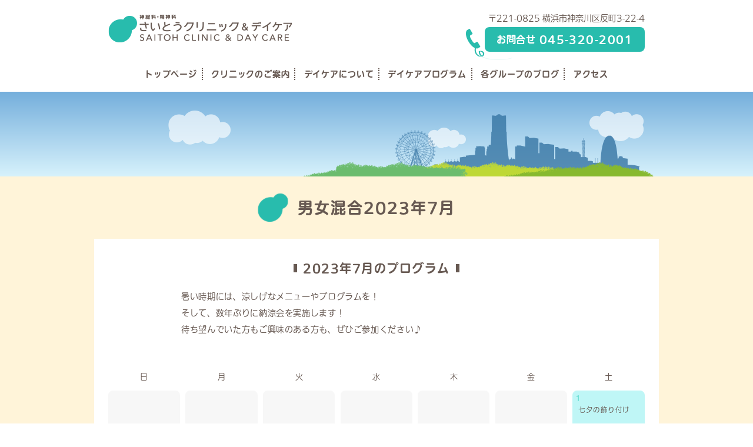

--- FILE ---
content_type: text/html; charset=UTF-8
request_url: https://www.saitoh-clinic.jp/program/program-7715
body_size: 11396
content:
<!DOCTYPE html>
<!--[if IE 7]>
<html class="ie ie7" dir="ltr" lang="ja"
	prefix="og: https://ogp.me/ns#" >
<![endif]-->
<!--[if IE 8]>
<html class="ie ie8" dir="ltr" lang="ja"
	prefix="og: https://ogp.me/ns#" >
<![endif]-->
<!--[if !(IE 7) | !(IE 8) ]><!-->
<html dir="ltr" lang="ja"
	prefix="og: https://ogp.me/ns#" >
<!--<![endif]-->
<head>
	<meta charset="UTF-8">
	<meta name="viewport" content="width=device-width" />

	
	<meta name="format-detection" content="telephone=no">
	<meta http-equiv="imagetoolbar" content="no" /> <!-- IEのイメージツールバー 無効 -->
	<link rel="profile" href="http://gmpg.org/xfn/11">
	<link rel="shortcut icon" href="https://www.saitoh-clinic.jp/wp/wp-content/themes/saitoh/favicon.ico" />
	<link rel="apple-touch-icon" href="https://www.saitoh-clinic.jp/wp/wp-content/themes/saitoh/images/apple-touch-icon.png" />
	<meta name="apple-mobile-web-app-title" content="さいとうクリニック＆デイケア">
	<link rel="pingback" href="https://www.saitoh-clinic.jp/wp/xmlrpc.php">
	<!--[if lt IE 9]>
	<script src="https://www.saitoh-clinic.jp/wp/wp-content/themes/saitoh/js/html5.js"></script>
	<![endif]-->
		
		<!-- All in One SEO 4.3.3 - aioseo.com -->
		<title>男女混合2023年7月 | さいとうクリニック＆デイケア 横浜市神奈川区反町の神経科･神経内科･精神科</title>
		<meta name="robots" content="max-image-preview:large" />
		<meta name="google-site-verification" content="cxGdey_Ft33CFdVzK2j9FhdciqI5E_leXadhLXqXhU4" />
		<link rel="canonical" href="https://www.saitoh-clinic.jp/program/program-7715" />
		<meta name="generator" content="All in One SEO (AIOSEO) 4.3.3 " />
		<meta property="og:locale" content="ja_JP" />
		<meta property="og:site_name" content="さいとうクリニック＆デイケア 横浜市神奈川区反町の神経科･神経内科･精神科 | 横浜市の精神科･神経科･神経内科はさいとうクリニック＆デイケアへご相談下さい。総合失調症圏の方々を中心としてプログラムを通して症状の安定を図り自信を持てるようにスタッフがお手伝いします。" />
		<meta property="og:type" content="article" />
		<meta property="og:title" content="男女混合2023年7月 | さいとうクリニック＆デイケア 横浜市神奈川区反町の神経科･神経内科･精神科" />
		<meta property="og:url" content="https://www.saitoh-clinic.jp/program/program-7715" />
		<meta property="article:published_time" content="2023-06-20T00:57:34+00:00" />
		<meta property="article:modified_time" content="2023-06-21T05:21:44+00:00" />
		<meta name="twitter:card" content="summary" />
		<meta name="twitter:title" content="男女混合2023年7月 | さいとうクリニック＆デイケア 横浜市神奈川区反町の神経科･神経内科･精神科" />
		<script type="application/ld+json" class="aioseo-schema">
			{"@context":"https:\/\/schema.org","@graph":[{"@type":"BreadcrumbList","@id":"https:\/\/www.saitoh-clinic.jp\/program\/program-7715#breadcrumblist","itemListElement":[{"@type":"ListItem","@id":"https:\/\/www.saitoh-clinic.jp\/#listItem","position":1,"item":{"@type":"WebPage","@id":"https:\/\/www.saitoh-clinic.jp\/","name":"\u30db\u30fc\u30e0","description":"\u6a2a\u6d5c\u5e02\u306e\u7cbe\u795e\u79d1\uff65\u795e\u7d4c\u79d1\uff65\u795e\u7d4c\u5185\u79d1\u306f\u3055\u3044\u3068\u3046\u30af\u30ea\u30cb\u30c3\u30af\uff06\u30c7\u30a4\u30b1\u30a2\u3078\u3054\u76f8\u8ac7\u4e0b\u3055\u3044\u3002\u7dcf\u5408\u5931\u8abf\u75c7\u570f\u306e\u65b9\u3005\u3092\u4e2d\u5fc3\u3068\u3057\u3066\u30d7\u30ed\u30b0\u30e9\u30e0\u3092\u901a\u3057\u3066\u75c7\u72b6\u306e\u5b89\u5b9a\u3092\u56f3\u308a\u81ea\u4fe1\u3092\u6301\u3066\u308b\u3088\u3046\u306b\u30b9\u30bf\u30c3\u30d5\u304c\u304a\u624b\u4f1d\u3044\u3057\u307e\u3059\u3002","url":"https:\/\/www.saitoh-clinic.jp\/"}}]},{"@type":"Organization","@id":"https:\/\/www.saitoh-clinic.jp\/#organization","name":"\u3055\u3044\u3068\u3046\u30af\u30ea\u30cb\u30c3\u30af\uff06\u30c7\u30a4\u30b1\u30a2 \u6a2a\u6d5c\u5e02\u795e\u5948\u5ddd\u533a\u53cd\u753a\u306e\u795e\u7d4c\u79d1\uff65\u795e\u7d4c\u5185\u79d1\uff65\u7cbe\u795e\u79d1\u3055\u3044\u3068\u3046\u30af\u30ea\u30cb\u30c3\u30af\uff06\u30c7\u30a4\u30b1\u30a2","url":"https:\/\/www.saitoh-clinic.jp\/","contactPoint":{"@type":"ContactPoint","telephone":"+81453202001","contactType":"Reservations"}},{"@type":"Person","@id":"https:\/\/www.saitoh-clinic.jp\/author\/clinic#author","url":"https:\/\/www.saitoh-clinic.jp\/author\/clinic","name":"\u3055\u3044\u3068\u3046\u30af\u30ea\u30cb\u30c3\u30afweb\u30b5\u30a4\u30c8\u62c5\u5f53\u8005","image":{"@type":"ImageObject","@id":"https:\/\/www.saitoh-clinic.jp\/program\/program-7715#authorImage","url":"https:\/\/secure.gravatar.com\/avatar\/ea0d62674c5b259511585636c81a871c?s=96&d=mm&r=g","width":96,"height":96,"caption":"\u3055\u3044\u3068\u3046\u30af\u30ea\u30cb\u30c3\u30afweb\u30b5\u30a4\u30c8\u62c5\u5f53\u8005"}},{"@type":"WebPage","@id":"https:\/\/www.saitoh-clinic.jp\/program\/program-7715#webpage","url":"https:\/\/www.saitoh-clinic.jp\/program\/program-7715","name":"\u7537\u5973\u6df7\u54082023\u5e747\u6708 | \u3055\u3044\u3068\u3046\u30af\u30ea\u30cb\u30c3\u30af\uff06\u30c7\u30a4\u30b1\u30a2 \u6a2a\u6d5c\u5e02\u795e\u5948\u5ddd\u533a\u53cd\u753a\u306e\u795e\u7d4c\u79d1\uff65\u795e\u7d4c\u5185\u79d1\uff65\u7cbe\u795e\u79d1","inLanguage":"ja","isPartOf":{"@id":"https:\/\/www.saitoh-clinic.jp\/#website"},"breadcrumb":{"@id":"https:\/\/www.saitoh-clinic.jp\/program\/program-7715#breadcrumblist"},"author":{"@id":"https:\/\/www.saitoh-clinic.jp\/author\/clinic#author"},"creator":{"@id":"https:\/\/www.saitoh-clinic.jp\/author\/clinic#author"},"datePublished":"2023-06-20T00:57:34+09:00","dateModified":"2023-06-21T05:21:44+09:00"},{"@type":"WebSite","@id":"https:\/\/www.saitoh-clinic.jp\/#website","url":"https:\/\/www.saitoh-clinic.jp\/","name":"\u3055\u3044\u3068\u3046\u30af\u30ea\u30cb\u30c3\u30af\uff06\u30c7\u30a4\u30b1\u30a2 \u6a2a\u6d5c\u5e02\u795e\u5948\u5ddd\u533a\u53cd\u753a\u306e\u795e\u7d4c\u79d1\uff65\u795e\u7d4c\u5185\u79d1\uff65\u7cbe\u795e\u79d1","description":"\u6a2a\u6d5c\u5e02\u306e\u7cbe\u795e\u79d1\uff65\u795e\u7d4c\u79d1\uff65\u795e\u7d4c\u5185\u79d1\u306f\u3055\u3044\u3068\u3046\u30af\u30ea\u30cb\u30c3\u30af\uff06\u30c7\u30a4\u30b1\u30a2\u3078\u3054\u76f8\u8ac7\u4e0b\u3055\u3044\u3002\u7dcf\u5408\u5931\u8abf\u75c7\u570f\u306e\u65b9\u3005\u3092\u4e2d\u5fc3\u3068\u3057\u3066\u30d7\u30ed\u30b0\u30e9\u30e0\u3092\u901a\u3057\u3066\u75c7\u72b6\u306e\u5b89\u5b9a\u3092\u56f3\u308a\u81ea\u4fe1\u3092\u6301\u3066\u308b\u3088\u3046\u306b\u30b9\u30bf\u30c3\u30d5\u304c\u304a\u624b\u4f1d\u3044\u3057\u307e\u3059\u3002","inLanguage":"ja","publisher":{"@id":"https:\/\/www.saitoh-clinic.jp\/#organization"}}]}
		</script>
		<script type="text/javascript" >
			window.ga=window.ga||function(){(ga.q=ga.q||[]).push(arguments)};ga.l=+new Date;
			ga('create', "UA-2474640-38", 'auto');
			ga('send', 'pageview');
		</script>
		<script async src="https://www.google-analytics.com/analytics.js"></script>
		<!-- All in One SEO -->

<link rel='dns-prefetch' href='//ajax.googleapis.com' />
<link rel='dns-prefetch' href='//s.w.org' />
		<script type="text/javascript">
			window._wpemojiSettings = {"baseUrl":"https:\/\/s.w.org\/images\/core\/emoji\/13.0.1\/72x72\/","ext":".png","svgUrl":"https:\/\/s.w.org\/images\/core\/emoji\/13.0.1\/svg\/","svgExt":".svg","source":{"concatemoji":"https:\/\/www.saitoh-clinic.jp\/wp\/wp-includes\/js\/wp-emoji-release.min.js?ver=5.7"}};
			!function(e,a,t){var n,r,o,i=a.createElement("canvas"),p=i.getContext&&i.getContext("2d");function s(e,t){var a=String.fromCharCode;p.clearRect(0,0,i.width,i.height),p.fillText(a.apply(this,e),0,0);e=i.toDataURL();return p.clearRect(0,0,i.width,i.height),p.fillText(a.apply(this,t),0,0),e===i.toDataURL()}function c(e){var t=a.createElement("script");t.src=e,t.defer=t.type="text/javascript",a.getElementsByTagName("head")[0].appendChild(t)}for(o=Array("flag","emoji"),t.supports={everything:!0,everythingExceptFlag:!0},r=0;r<o.length;r++)t.supports[o[r]]=function(e){if(!p||!p.fillText)return!1;switch(p.textBaseline="top",p.font="600 32px Arial",e){case"flag":return s([127987,65039,8205,9895,65039],[127987,65039,8203,9895,65039])?!1:!s([55356,56826,55356,56819],[55356,56826,8203,55356,56819])&&!s([55356,57332,56128,56423,56128,56418,56128,56421,56128,56430,56128,56423,56128,56447],[55356,57332,8203,56128,56423,8203,56128,56418,8203,56128,56421,8203,56128,56430,8203,56128,56423,8203,56128,56447]);case"emoji":return!s([55357,56424,8205,55356,57212],[55357,56424,8203,55356,57212])}return!1}(o[r]),t.supports.everything=t.supports.everything&&t.supports[o[r]],"flag"!==o[r]&&(t.supports.everythingExceptFlag=t.supports.everythingExceptFlag&&t.supports[o[r]]);t.supports.everythingExceptFlag=t.supports.everythingExceptFlag&&!t.supports.flag,t.DOMReady=!1,t.readyCallback=function(){t.DOMReady=!0},t.supports.everything||(n=function(){t.readyCallback()},a.addEventListener?(a.addEventListener("DOMContentLoaded",n,!1),e.addEventListener("load",n,!1)):(e.attachEvent("onload",n),a.attachEvent("onreadystatechange",function(){"complete"===a.readyState&&t.readyCallback()})),(n=t.source||{}).concatemoji?c(n.concatemoji):n.wpemoji&&n.twemoji&&(c(n.twemoji),c(n.wpemoji)))}(window,document,window._wpemojiSettings);
		</script>
		<style type="text/css">
img.wp-smiley,
img.emoji {
	display: inline !important;
	border: none !important;
	box-shadow: none !important;
	height: 1em !important;
	width: 1em !important;
	margin: 0 .07em !important;
	vertical-align: -0.1em !important;
	background: none !important;
	padding: 0 !important;
}
</style>
	<link rel='stylesheet' id='wp-block-library-css'  href='https://www.saitoh-clinic.jp/wp/wp-includes/css/dist/block-library/style.min.css?ver=5.7' type='text/css' media='all' />
<link rel='stylesheet' id='mts_simple_booking_front_css-css'  href='https://www.saitoh-clinic.jp/wp/wp-content/plugins/mts-simple-booking-c/css/mtssb-front.css?ver=5.7' type='text/css' media='all' />
<script type='text/javascript' src='//ajax.googleapis.com/ajax/libs/jquery/1/jquery.min.js?ver=5.7' id='jquery-js'></script>
<link rel="https://api.w.org/" href="https://www.saitoh-clinic.jp/wp-json/" /><link rel="alternate" type="application/json" href="https://www.saitoh-clinic.jp/wp-json/wp/v2/program/7715" /><link rel="EditURI" type="application/rsd+xml" title="RSD" href="https://www.saitoh-clinic.jp/wp/xmlrpc.php?rsd" />
<link rel="wlwmanifest" type="application/wlwmanifest+xml" href="https://www.saitoh-clinic.jp/wp/wp-includes/wlwmanifest.xml" /> 
<link rel='shortlink' href='https://www.saitoh-clinic.jp/?p=7715' />
<link rel="alternate" type="application/json+oembed" href="https://www.saitoh-clinic.jp/wp-json/oembed/1.0/embed?url=https%3A%2F%2Fwww.saitoh-clinic.jp%2Fprogram%2Fprogram-7715" />
<link rel="alternate" type="text/xml+oembed" href="https://www.saitoh-clinic.jp/wp-json/oembed/1.0/embed?url=https%3A%2F%2Fwww.saitoh-clinic.jp%2Fprogram%2Fprogram-7715&#038;format=xml" />
<style type="text/css">.recentcomments a{display:inline !important;padding:0 !important;margin:0 !important;}</style>	
	<script type="text/javascript" src="https://www.saitoh-clinic.jp/wp/wp-content/themes/saitoh/js/glide.js"></script>

	<link rel="stylesheet" type="text/css" media="all" href="https://www.saitoh-clinic.jp/wp/wp-content/themes/saitoh/style.css?v=1758609207" />
	
	<link rel="stylesheet" type="text/css" href="https://www.saitoh-clinic.jp/wp/wp-content/themes/saitoh/css/glide.core.css">
	<link rel="stylesheet" type="text/css" href="https://www.saitoh-clinic.jp/wp/wp-content/themes/saitoh/css/glide.theme.css">

	<script type="text/javascript" src="//webfont.fontplus.jp/accessor/script/fontplus.js?5CCUMsF8gkY%3D&aa=1" charset="utf-8"></script>
</head>

<body class="program-template-default single single-program postid-7715">
<a id="page-top" name="page-top"></a>

<!-- // container -->
<div id="container" class="drawer drawer--right">
	
	<div id="header">	
		<header>
			<div class="logo">
				<a href="https://www.saitoh-clinic.jp/" title="さいとうクリニック＆デイケア 横浜市の神経科･神経内科･精神科">
											<img class="sp-non page-logo print" src="https://www.saitoh-clinic.jp/wp/wp-content/themes/saitoh/images/common/img_logo_312.png" alt="さいとうクリニック＆デイケア" />
						<img class="sp-on print" src="https://www.saitoh-clinic.jp/wp/wp-content/themes/saitoh/images/common/img_logo_210.png" alt="さいとうクリニック＆デイケア" />
									</a>
			</div>
			
			<div class="info-area">
				<p class="addr">〒221-0825 横浜市神奈川区反町3-22-4</p>
				<p class="tel-no bold cl-box" data-action="call" data-tel="0453202001"><span>お問合せ</span>&nbsp;<span class="number">045-320-2001</span></p>
			</div>
			
			<div class="nav-button tb-on">
				<button type="button" class="drawer-toggle drawer-hamburger">
					<span class="sr-only">MENU</span>
					<span class="drawer-hamburger-icon"></span>
				</button>
			</div><!-- // .nav-button END -->
		</header>
	</div>
	
	<div class="h-nav no-print">
	<div class="g-nav-box tb-non clearfix">
		<ul class="g-nav">
			<li><a href="https://www.saitoh-clinic.jp/">トップページ</a></li>
			<li class="parent ">
				<a href="https://www.saitoh-clinic.jp/about">クリニックのご案内</a>
				<div class="mod_submenu">
						<ul class="sub-manu">
  						  							<li><a href="https://www.saitoh-clinic.jp/about#about-01" title="診療のご案内">診療のご案内</a></li>
  							<li><a href="https://www.saitoh-clinic.jp/about#about-02" title="初診の方へ">初診の方へ</a></li>
  												</ul>
				</div>
			</li>
			<li class="parent ">
				<a href="https://www.saitoh-clinic.jp/daycare" title="さいとうクリニックのデイケアについて">デイケアについて</a>
				<div class="mod_submenu">
						<ul class="sub-manu">
  						  							<li><a href="https://www.saitoh-clinic.jp/daycare#daycare-01" title="デイケアとは">デイケアとは</a></li>
  							<li><a href="https://www.saitoh-clinic.jp/daycare#daycare-02" title="あなたにあったグループ探し">グループ探し</a></li>
  													<li><a href="https://www.saitoh-clinic.jp/daycare/group-s02" title="作業グループ">作業グループ</a></li>
							<li><a href="https://www.saitoh-clinic.jp/daycare/group-s03" title="男女混合グループ">男女混合グループ</a></li>
							<li><a href="https://www.saitoh-clinic.jp/daycare/group-s04" title="女性グループ">女性グループ</a></li>
							<li><a href="https://www.saitoh-clinic.jp/daycare/group-h02" title="男性グループ">男性グループ</a></li>
							<li><a href="https://www.saitoh-clinic.jp/daycare/group-h01" title="みらい・１０１">みらい・１０１</a></li>
						</ul>
				</div>
			</li>
			
			<!-- <li class=""><a href="https://www.saitoh-clinic.jp/floor-guide" title="フロアガイド">フロアガイド</a></li> -->
			
			<li class="parent">
				<a title="今日のプログラム">デイケアプログラム</a>
				<div class="mod_submenu">
					<ul class="sub-manu">
												<li><a href="https://www.saitoh-clinic.jp/prg_group/mix?nendo=2026&month=1" title="男女混合グループのプログラム" >男女混合グループ</a></li>
						<li><a href="https://www.saitoh-clinic.jp/prg_group/man?nendo=2026&month=1" title="男性グループのプログラム" >男性グループ</a></li>
						<li><a href="https://www.saitoh-clinic.jp/prg_group/mirai?nendo=2026&month=1" title="みらい・１０１">みらい・１０１</a></li>
						<li><a href="https://www.saitoh-clinic.jp/team-saitoh#scd" title="バレーボール">バレーボール予定</a></li>
					</ul>
				</div>
			</li>
			
			<li class="parent">
				<a title="活動紹介">各グループのブログ</a>
				<div class="mod_submenu">
					<ul class="sub-manu">
						<li><a href="https://www.saitoh-clinic.jp/category/cat_s02" title="作業グループ" >作業グループ</a></li>
						<li><a href="https://www.saitoh-clinic.jp/category/cat_s03" title="男女混合グループ" >男女混合グループ</a></li>
						<li><a href="https://www.saitoh-clinic.jp/category/cat_s04" title="女性グループ" >女性グループ</a></li>
						<li><a href="https://www.saitoh-clinic.jp/category/cat_h02" title="男性グループ" >男性グループ</a></li>
						<li><a href="https://www.saitoh-clinic.jp/category/cat_h01" title="みらい・１０１" >みらい・１０１</a></li>
						<li><a href="https://www.saitoh-clinic.jp/category/team" title="バレーボール" >バレーボール</a></li>
					</ul>
				</div>
			</li>
				
			<li class=""><a href="https://www.saitoh-clinic.jp/access" title="さいとうクリニックへのアクセス">アクセス</a></li>
				
			<!-- <li class="nega "><a href="https://www.saitoh-clinic.jp/recruit" title="さいとうクリニックのリクルート情報">リクルート</a></li> -->
			
<!-- 			<li class=""><a href="https://www.saitoh-clinic.jp/team-saitoh" title="バレーボールの活動について">バレーボール</a></li> -->

		</ul>
	</div>
	
	<div class="logo tb-on">
					<a href="https://www.saitoh-clinic.jp/" title="さいとうクリニック＆デイケア 横浜市の神経科･神経内科･精神科"><img src="https://www.saitoh-clinic.jp/wp/wp-content/themes/saitoh/images/common/img_logo_360.png" alt="さいとうクリニック＆デイケア" /></a>
			</div>
	
	<div class="nav-button tb-on">
		<button type="button" class="drawer-toggle drawer-hamburger">
			<span class="sr-only">MENU</span>
			<span class="drawer-hamburger-icon"></span>
		</button>
	</div><!-- // .nav-button END -->
</div>

<div class="menu-bar">
	<div class="f-nav">
		<div class="g-nav-box tb-non clearfix">
			<ul class="g-nav">
				<li><a href="https://www.saitoh-clinic.jp/">トップページ</a></li>
				<li class="parent ">
					<a href="https://www.saitoh-clinic.jp/about">クリニックのご案内</a>
					<div class="mod_submenu">
  						<ul class="sub-manu">
	  							  							<li><a href="https://www.saitoh-clinic.jp/about#about-01" title="診療のご案内">診療のご案内</a></li>
	  							<li><a href="https://www.saitoh-clinic.jp/about#about-02" title="初診の方へ">初診の方へ</a></li>
	  						  						</ul>
					</div>
				</li>
				<li class="parent ">
					<a href="https://www.saitoh-clinic.jp/daycare" title="さいとうクリニックのデイケアについて">デイケアについて</a>
					<div class="mod_submenu">
  						<ul class="sub-manu">
	  							  							<li><a href="https://www.saitoh-clinic.jp/daycare#daycare-01" title="デイケアとは">デイケアとは</a></li>
	  							<li><a href="https://www.saitoh-clinic.jp/daycare#daycare-02" title="あなたにあったグループ探し">グループ探し</a></li>
	  													<li><a href="https://www.saitoh-clinic.jp/daycare/group-s02" title="作業グループ">作業グループ</a></li>
							<li><a href="https://www.saitoh-clinic.jp/daycare/group-s03" title="男女混合グループ">男女混合グループ</a></li>
							<li><a href="https://www.saitoh-clinic.jp/daycare/group-s04" title="女性グループ">女性グループ</a></li>
							<li><a href="https://www.saitoh-clinic.jp/daycare/group-h02" title="男性グループ">男性グループ</a></li>
							<li><a href="https://www.saitoh-clinic.jp/daycare/group-h01" title="みらい・１０１">みらい・１０１</a></li>
  						</ul>
					</div>
				</li>
				<!-- 
				<li class=""><a href="https://www.saitoh-clinic.jp/floor-guide" title="フロアガイド">フロアガイド</a></li> -->
				
				<li class="parent">
					<a title="今日のプログラム">デイケアプログラム</a>
					<div class="mod_submenu">
						<ul class="sub-manu">
							<li><a href="https://www.saitoh-clinic.jp/prg_group/mix?nendo=2026&month=1" title="男女混合グループのプログラム" data-scroll>男女混合グループ</a></li>
							<li><a href="https://www.saitoh-clinic.jp/prg_group/man?nendo=2026&month=1" title="男性グループのプログラム" data-scroll>男性グループ</a></li>
							<li><a href="https://www.saitoh-clinic.jp/prg_group/mirai?nendo=2026&month=1" title="みらい・１０１" data-scroll>みらい・１０１</a></li>
							<li><a href="https://www.saitoh-clinic.jp/team-saitoh#scd" title="バレーボール" data-scroll>バレーボール予定</a></li>
						</ul>
					</div>
				</li>
				
				<li class="parent">
					<a title="活動紹介">各グループのブログ</a>
					<div class="mod_submenu">
						<ul class="sub-manu">
							<li><a href="https://www.saitoh-clinic.jp/category/cat_s02" title="作業グループ" >作業グループ</a></li>
							<li><a href="https://www.saitoh-clinic.jp/category/cat_s03" title="男女混合グループ" >男女混合グループ</a></li>
							<li><a href="https://www.saitoh-clinic.jp/category/cat_s04" title="女性グループ" >女性グループ</a></li>
							<li><a href="https://www.saitoh-clinic.jp/category/cat_h02" title="男性グループ" >男性グループ</a></li>
							<li><a href="https://www.saitoh-clinic.jp/category/cat_h01" title="みらい・１０１" >みらい・１０１</a></li>
							<li><a href="https://www.saitoh-clinic.jp/category/team" title="バレーボール" >バレーボール</a></li>
						</ul>
					</div>
				</li>
					
				<li class=""><a href="https://www.saitoh-clinic.jp/access" title="さいとうクリニックへのアクセス">アクセス</a></li>
				<!-- <li class="nega "><a href="https://www.saitoh-clinic.jp/recruit" title="さいとうクリニックのリクルート情報">リクルート</a></li> -->
<!-- 				<li class=""><a href="https://www.saitoh-clinic.jp/team-saitoh" title="バレーボールの活動について">バレーボール</a></li> -->
			</ul>
		</div>
	</div>
</div><!--// .menu-bar END -->


<div class="spacer-nav"></div>

<div class="drawer-nav">
	<div class="drawer-innr">
		<div class="basic-nav">
			<a class="bt-top" href="https://www.saitoh-clinic.jp/"><span class="eng">TOP</span><span class="jpn">トップページ</span></a>
		</div>
		
		<div id="ac-menu" class="drawer-dropdown dd-w">
			<a class="ac-nav" href="#" data-toggle="dropdown">クリニックのご案内</a>
			<div class="sub-nav drawer-dropdown-menu">
				<a href="https://www.saitoh-clinic.jp/about#about-01" title="診療のご案内">診療のご案内</a></li>
				<a href="https://www.saitoh-clinic.jp/about#about-02" title="初診の方へ">初診の方へ</a></li>
			</div>
		</div>
		
		<div id="ac-menu" class="drawer-dropdown">
			<a class="ac-nav" href="#" data-toggle="dropdown">デイケアについて</a>
			<div class="sub-nav drawer-dropdown-menu">
				<a href="https://www.saitoh-clinic.jp/daycare#daycare-01" title="デイケアとは">デイケアとは</a>
				<a href="https://www.saitoh-clinic.jp/daycare#daycare-02" title="あなたにあったグループ探し">グループ探し</a>
				<a href="https://www.saitoh-clinic.jp/daycare/group-s02" title="作業グループ">作業グループ</a>
				<a href="https://www.saitoh-clinic.jp/daycare/group-s03" title="男女混合グループ">男女混合グループ</a>
				<a href="https://www.saitoh-clinic.jp/daycare/group-s04" title="女性グループ">女性グループ</a>
				<a href="https://www.saitoh-clinic.jp/daycare/group-h02" title="男性グループ">男性グループ</a>
				<a href="https://www.saitoh-clinic.jp/daycare/group-h01" title="みらい・１０１">みらい・１０１</a>
			</div>
		</div>

		<!-- <div class="basic-nav">
			<a href="https://www.saitoh-clinic.jp/floor-guide" title="フロアガイド">フロアガイド</a>
		</div> -->
		
		<div id="ac-menu" class="drawer-dropdown dd-w">
			<a class="ac-nav" href="#" data-toggle="dropdown">デイケアプログラム</a>
			<div class="sub-nav drawer-dropdown-menu">
				<a href="https://www.saitoh-clinic.jp/prg_group/mix?nendo=2026&month=1#thisday" title="男女混合グループのプログラム" >男女混合グループ</a>
				<a href="https://www.saitoh-clinic.jp/prg_group/man?nendo=2026&month=1#thisday" title="男性グループのプログラム" >男性グループ</a>
				<a href="https://www.saitoh-clinic.jp/prg_group/mirai?nendo=2026&month=1#thisday" title="みらい・１０１">みらい・１０１</a>
				<a href="https://www.saitoh-clinic.jp/team-saitoh#scd" title="バレーボール">バレーボール予定</a>
			</div>
		</div>
		
		<div id="ac-menu" class="drawer-dropdown">
			<a class="ac-nav" href="#" data-toggle="dropdown">各グループのブログ</a>
			<div class="sub-nav drawer-dropdown-menu">
				<a href="https://www.saitoh-clinic.jp/category/cat_s02" title="作業グループ" >作業グループ</a>
				<a href="https://www.saitoh-clinic.jp/category/cat_s03" title="男女混合グループ" >男女混合グループ</a>
				<a href="https://www.saitoh-clinic.jp/category/cat_s04" title="女性グループ" >女性グループ</a>
				<a href="https://www.saitoh-clinic.jp/category/cat_h02" title="男性グループ" >男性グループ</a>
				<a href="https://www.saitoh-clinic.jp/category/cat_h01" title="みらい・１０１" >みらい・１０１</a>
				<a href="https://www.saitoh-clinic.jp/category/team" title="バレーボール" >バレーボール</a>
			</div>
		</div>
		
		<div class="basic-nav">
			<a href="https://www.saitoh-clinic.jp/access" title="さいとうクリニックへのアクセス">アクセス</a>
		</div>
		
		<!-- <div class="basic-nav">
			<a href="https://www.saitoh-clinic.jp/recruit" title="さいとうクリニックのリクルート情報">リクルート</a>
		</div> -->

<!--
		<div class="basic-nav">
			<a href="https://www.saitoh-clinic.jp/team-saitoh" title="バレーボールの活動について">バレーボール</a>
		</div>
-->
		
		<div class="tel-nav">
			<a class="tel-link" href="tel:0453202001" onclick="ga('send','event','電話リンク','タップ','フッター0453202001');">
				<span class="label">お問合せ電話番号</span><span class="tel-no">045-320-2001</span>
			</a>
		</div>
	</div><!-- // .drawer-innr END -->
</div><!-- // .drawer-nav END -->

<style type="text/css" media="screen">
/*--------------------------------------------------
  予約状況
--------------------------------------------------*/
.post-type-archive-reservation  #main,
.single-program #main { width: auto; float: none; }
</style>


<div class="grd-blue">
	<div class="kv"></div>
</div>

<div id="content-area">
	<h1>男女混合2023年7月</h1>
	<div id="content" class="page-prg">
		
		<div class="lv-1 c-main" style="padding: 40px 2% 40px;">
			<div class="post-content prg-calendar">
								
					<h2>2023年7月のプログラム</h2>
<p class="message">暑い時期には、涼しげなメニューやプログラムを！<br />
そして、数年ぶりに納涼会を実施します！<br />
待ち望んでいた方もご興味のある方も、ぜひご参加ください♪</p>
<ul class="cal-table">
	<li class="d_o_w sun">日</li>
	<li class="d_o_w">月</li>
	<li class="d_o_w">火</li>
	<li class="d_o_w">水</li>
	<li class="d_o_w">木</li>
	<li class="d_o_w">金</li>
	<li class="d_o_w">土</li><li class="empty">&nbsp;</li>
<li class="empty">&nbsp;</li>
<li class="empty">&nbsp;</li>
<li class="empty">&nbsp;</li>
<li class="empty">&nbsp;</li>
<li class="empty">&nbsp;</li>
<li><span class="day">1</span><p class="prg-A heightLine-prg">七夕の飾り付け</p><p class="menu heightLine-menu">冷やし中華</p></li>
<li class="sun"><span class="day">2</span><p class="prg-A heightLine-prg">朝からピザ作り/オススメショート動画！</p><p class="menu heightLine-menu">手作りピザ</p></li>
<li><span class="day">3</span><p class="prg-A heightLine-prg">初夏のチョークアート</p><p class="menu heightLine-menu">うどんぎょうざ</p></li>
<li><span class="day">4</span><p class="prg-A heightLine-prg">検索力クイズPart2</p><p class="menu heightLine-menu">ゆで豚のからしごまソース</p></li>
<li><span class="day">5</span><p class="prg-A heightLine-prg">横浜へお買い物/クロスワード</p><p class="menu heightLine-menu">魚フライ</p></li>
<li><span class="day">6</span><p class="prg-A heightLine-prg">保冷剤をリサイクル　芳香剤作り！</p><p class="menu heightLine-menu">ゴーヤチャンプルー</p></li>
<li><span class="day">7</span><p class="prg-A heightLine-prg">川崎水族館へ行こう！/カードゲーム</p><p class="menu heightLine-menu">七夕メニュー</p></li>
<li><span class="day">8</span><p class="prg-A heightLine-prg">文字並び替えクイズ</p><p class="menu heightLine-menu">冷しゃぶ</p></li>
<li class="sun"><span class="day">9</span><p class="prg-A heightLine-prg">日曜卓球</p><p class="menu heightLine-menu">肉巻きおにぎり</p></li>
<li><span class="day">10</span><p class="prg-A heightLine-prg">表面張力ゲーム！</p><p class="menu heightLine-menu">お楽しみサンドウィッチ</p></li>
<li><span class="day">11</span><p class="prg-A heightLine-prg">映像を作って脳を鍛えよう</p><p class="menu heightLine-menu">牛とろろ</p></li>
<li><span class="day">12</span><p class="prg-A heightLine-prg">ガラス絵の具で書こう　マイ風鈴作り！</p><p class="menu heightLine-menu">豆乳ごまダレ冷やし坦々麺</p></li>
<li><span class="day">13</span><p class="prg-A heightLine-prg">パターゴルフ</p><p class="menu heightLine-menu">ハニーマスタードチキン</p></li>
<li><span class="day">14</span><p class="prg-A heightLine-prg">点数が少ない方が勝ち！重さゲーム</p><p class="menu heightLine-menu">鮭の味噌マヨ焼き</p></li>
<li><span class="day">15</span><p class="prg-A heightLine-prg">風船バレーをしよう</p><p class="menu heightLine-menu">海南鶏飯</p></li>
<li class="sun"><span class="day">16</span><p class="prg-A heightLine-prg">夏だ！かき氷だ！</p><p class="menu heightLine-menu">カルボナーラチキン</p></li>
<li class="h-day"><span class="day">17</span><p class="">海の日</p></li>
<li><span class="day">18</span><p class="prg-A heightLine-prg">あっちむいてホイ！</p><p class="menu heightLine-menu">冷麺</p></li>
<li><span class="day">19</span><p class="prg-A heightLine-prg">大人のなぞなぞクイズ</p><p class="menu heightLine-menu">スタミナ炒め</p></li>
<li><span class="day">20</span><p class="prg-A heightLine-prg">セツさんをお手本に新聞ちぎり絵</p><p class="menu heightLine-menu">ねばねば爆弾丼</p></li>
<li><span class="day">21</span><p class="prg-A heightLine-prg">夏の音楽でイントロドン！</p><p class="menu heightLine-menu">プルコギ</p></li>
<li><span class="day">22</span><p class="prg-A heightLine-prg">パラコードでキーホルダー作り(ボックスノット編)</p><p class="menu heightLine-menu">ポークピカタ</p></li>
<li class="sun"><span class="day">23</span><p class="prg-A heightLine-prg">カラオケで盛り上がろう！</p><p class="menu heightLine-menu">バインミー</p></li>
<li><span class="day">24</span><p class="prg-A heightLine-prg">ゆる～くストレッチ</p><p class="menu heightLine-menu">お魚の日</p></li>
<li><span class="day">25</span><p class="prg-A heightLine-prg">大掃除/納涼会</p><p class="menu heightLine-menu">唐揚げ</p></li>
<li><span class="day">26</span><p class="prg-A heightLine-prg">スクラッチアート</p><p class="menu heightLine-menu">塩肉じゃが</p></li>
<li><span class="day">27</span><p class="prg-A heightLine-prg">以心伝心ゲーム</p><p class="menu heightLine-menu">サラダうどん</p></li>
<li><span class="day">28</span><p class="prg-A heightLine-prg">消しゴムハンコでオリジナルレター作り</p><p class="menu heightLine-menu">しそつくね</p></li>
<li><span class="day">29</span><p class="prg-A heightLine-prg">映画会</p><p class="menu heightLine-menu">夏野菜カレー</p></li>
<li class="sun"><span class="day">30</span><p class="prg-A heightLine-prg">アニマルクイズ</p><p class="menu heightLine-menu">土用の丑の日はう〇ぎ</p></li>
<li><span class="day">31</span><p class="prg-A heightLine-prg">デッサンをしよう</p><p class="menu heightLine-menu">六味焼き</p></li>
<li class="empty">&nbsp;</li>
<li class="empty">&nbsp;</li>
<li class="empty">&nbsp;</li>
<li class="empty">&nbsp;</li>
<li class="empty">&nbsp;</li>
</ul>
<h4>今月のお知らせ</h4>
<p class="info">・7日･･･川崎水族館に行きます。料金や交通手段の詳細は別紙をご確認ください。<br />
・25日･･･大掃除があります。できるだけ参加をお願いいたします。私物は事前に持ち帰り、使っているコップには名前の記入をお願いいたします。納涼会の参加は事前の申込みが必要です。詳細については別紙をご確認ください。</p>
					
											</div>
			
			<p class="att">
				※毎月10日以降に受付へ上限管理票・保険証のご提示をお願い致します。<br />
				※状況によりプログラムが変更することがあります。
			</p>
		</div><!-- // .c-main END -->

		<section class="lv-x c-main no-mg">
	<h2>あなたにあったグループ探し</h2>
	<p class="b-txt bold" style="margin-bottom: 24px;">
		利用したい目的によって、<br />自分に合ったグループを探してみよう!
	</p>
	
	<ul class="glp-list2">
		<li class="clearfix">
			<a class="cl-box heightLine-b" style="background: #8ba2d4;" href="https://www.saitoh-clinic.jp/daycare/group-s02">
				<div class="thumb">
					<img class="sp-non" src="https://www.saitoh-clinic.jp/wp/wp-content/themes/saitoh/images/pages/group/thumb-sq_grp_s02.jpg" alt="" />
					<img class="sp-on" src="https://www.saitoh-clinic.jp/wp/wp-content/themes/saitoh/images/pages/daycare/thumb_grp_s02.jpg" alt="" />
				</div>
				<div class="glp-txt">
					<p class="glp-name s02">作業グループ</p>
					<p class="comment">復職や就職に向けて生活リズムを整えたい</p>
				</div>
			</a>
		</li>
		<li class="clearfix">
			<a class="cl-box heightLine-b" style="background: #fabf3d;" href="https://www.saitoh-clinic.jp/daycare/group-s03">
				<div class="thumb">
					<img class="sp-non" src="https://www.saitoh-clinic.jp/wp/wp-content/themes/saitoh/images/pages/group/thumb-sq_grp_s03.jpg" alt="" />
					<img class="sp-on" src="https://www.saitoh-clinic.jp/wp/wp-content/themes/saitoh/images/pages/daycare/thumb_grp_s03.jpg" alt="" />
				</div>
				<div class="glp-txt">
					<p class="glp-name s03">男女混合グループ</p>
					<p class="comment">活発なプログラムに参加し交流を深めたい<!-- 男女合同のグループで活発なプログラムに参加したい! --></p>
				</div>
			</a>
		</li>
		<li class="clearfix">
			<a class="cl-box heightLine-b" style="background: #ef868d;" href="https://www.saitoh-clinic.jp/daycare/group-s04">
				<div class="thumb">
					<img class="sp-non" src="https://www.saitoh-clinic.jp/wp/wp-content/themes/saitoh/images/pages/group/thumb-sq_grp_s04.jpg" alt="" />
					<img class="sp-on" src="https://www.saitoh-clinic.jp/wp/wp-content/themes/saitoh/images/pages/daycare/thumb_grp_s04.jpg" alt="" />
				</div>
				<div class="glp-txt">
					<p class="glp-name s04">女性グループ</p>
					<p class="comment">女性同士でのんびりゆったり過ごしたい</p>
				</div>
			</a>
		</li>
		<li class="clearfix">
			<a class="cl-box heightLine-b" style="background: #3ebde0;" href="https://www.saitoh-clinic.jp/daycare/group-h02">
				<div class="thumb">
					<img class="sp-non" src="https://www.saitoh-clinic.jp/wp/wp-content/themes/saitoh/images/pages/group/thumb-sq_grp_h02.jpg" alt="" />
					<img class="sp-on" src="https://www.saitoh-clinic.jp/wp/wp-content/themes/saitoh/images/pages/daycare/thumb_grp_h02.jpg" alt="" />
				</div>
				<div class="glp-txt">
					<p class="glp-name h02">男性グループ</p>
					<p class="comment">男性同士、ゆっくり<br />落ち着いて過ごしたい</p>
				</div>
			</a>
		</li>
	</ul>
</section><!-- // .lv-2 END -->

<section class="lv-y c-main no-pg">
	<h2>その他のプログラム</h2>
	
	<ul class="glp-list2">
		<li class="clearfix">
			<a class="cl-box heightLine-c" style="background: #87dd3a;" href="https://www.saitoh-clinic.jp/daycare/group-h01">
				<div class="thumb">
					<img class="sp-non" src="https://www.saitoh-clinic.jp/wp/wp-content/themes/saitoh/images/pages/group/thumb-sq_grp_m10.jpg" alt="" />
					<img class="sp-on" src="https://www.saitoh-clinic.jp/wp/wp-content/themes/saitoh/images/pages/daycare/thumb_grp_h01.jpg" alt="" />
				</div>
				<div class="glp-txt">
					<p class="glp-name h01">みらい・１０１</p>
					<p class="comment">興味のある内容を選択して参加できるプログラム専用のフロアです</p>
				</div>
			</a>
		</li>
		<li class="clearfix">
			<a class="cl-box heightLine-c" style="background: #ff8519;" href="https://www.saitoh-clinic.jp/team-saitoh">
				<div class="thumb">
					<img class="sp-non" src="https://www.saitoh-clinic.jp/wp/wp-content/themes/saitoh/images/pages/group/thumb-sq_grp_t-saito.jpg" alt="" />
					<img class="sp-on" src="https://www.saitoh-clinic.jp/wp/wp-content/themes/saitoh/images/pages/daycare/thumb_grp_t-saito.jpg" alt="" />
				</div>
				<div class="glp-txt">
					<p class="glp-name t-saito">バレーボール</p>
					<p class="comment">仲間と共に汗を流しながら、体力・集中力の向上をめざしたい</p>
				</div>
			</a>
		</li>
	</ul>
</section><!-- // .lv-y END -->
	</div><!-- // #content END -->
</div><!-- // #content-area END -->

	<p id="pageTop"><a href="#"><i class="icon-arrow"></i></a></p>
	
	<!-- // footer -->	
	<div id="footer">
		<ul class="bn-nav">
			<li>
				<a href="https://www.saitoh-clinic.jp/wp/wp-content/themes/saitoh/file/pamphlet_v030900kb.pdf" target="_blank"><img class="print" src="https://www.saitoh-clinic.jp/wp/wp-content/themes/saitoh/images/bn/bn_ft_pamphlet.png" alt="パンフレット" /></a>
			</li>
			<li>
				<a href="https://www.saitoh-clinic.jp/recruit"><img class="print" src="https://www.saitoh-clinic.jp/wp/wp-content/themes/saitoh/images/bn/bn_ft_rectuir.png" alt="リクルート" /></a>
			</li>
			<!-- <li>
				<a href="http://www.jobnet-yokohama.jp" target="_blank" title="ジョブネット横浜"><img class="print" src="https://www.saitoh-clinic.jp/wp/wp-content/themes/saitoh/images/bn/bn_ft_jobnet.png" alt="ジョブネット横浜" /></a>
			</li> -->
		</ul>
		
		<div class="bn-line">
			<a href="https://lin.ee/ao12znU" target="_blank">
				<img src="https://www.saitoh-clinic.jp/wp/wp-content/themes/saitoh/images/bn/bnr_line-friend.png" alt="" class="">
			</a>
		</div>
		
		<footer>
									<div class="ft-top clearfix">
				<div class="ft-info">
					<div class="logo">
						<a href="https://www.saitoh-clinic.jp/" title="さいとうクリニック＆デイケア 横浜市の神経科･神経内科･精神科">
							<img class="sp-non print" src="https://www.saitoh-clinic.jp/wp/wp-content/themes/saitoh/images/common/img_logo_480.png" alt="さいとうクリニック＆デイケア" />
							<img class="sp-on print" src="https://www.saitoh-clinic.jp/wp/wp-content/themes/saitoh/images/common/img_logo_310_mb.png" alt="さいとうクリニック＆デイケア" />
						</a>
					</div>
					<p class="tel-no bold clinic" data-action="call" data-tel="0453202001"><span>外来受付</span>&nbsp;<span class="number">045-320-2001</span></p>
					<p class="tel-no bold"><span>デイケア</span>&nbsp;<span class="number">045-323-5694</span></p>
					<p class="att">デイケア見学ご希望の方は外来受付へお問い合わせください</p>
					<p class="addr">〒221-0825 横浜市神奈川区反町3-22-4 <br class="tb-on" />（東急東横線 反町駅より徒歩3分）</p>	
				</div>
				<div class="cons-hour">
					<img class="sp-non print" src="https://www.saitoh-clinic.jp/wp/wp-content/themes/saitoh/images/common/img_cons-hour.png" alt="診療時間のご案内" />
				</div>
			</div>
			<div class="ft-btm reverse">
									<ul class="g-nav">
						<li><a href="https://www.saitoh-clinic.jp/">トップページ</a></li>
						<li><a href="https://www.saitoh-clinic.jp/about">クリニックのご案内</a></li>
						<li><a href="https://www.saitoh-clinic.jp/daycare">デイケアについて</a></li>
						<!-- <li><a href="https://www.saitoh-clinic.jp/floor-guide">フロアガイド</a></li> -->
						<li><a href="https://www.saitoh-clinic.jp/access">アクセス</a></li>
<!-- 						<li><a href="https://www.saitoh-clinic.jp/team-saitoh">バレーボール</a></li> -->
					</ul>
								
				<ul class="sub-nav">
					<!-- <li><a href="https://www.saitoh-clinic.jp/recruit">リクルート</a></li> -->
					<li><a href="https://www.saitoh-clinic.jp/privacy">プライバシーポリシー</a></li> 
				</ul>
				<p class="copy-r">Copyright (C) SAITOH CLINIC. All rights reserved.</p>
			</div>
		</footer>
	</div>
	<!-- footer END -->	
</div>
<!-- container END-->

<script type='text/javascript' src='https://www.saitoh-clinic.jp/wp/wp-includes/js/wp-embed.min.js?ver=5.7' id='wp-embed-js'></script>

<script type="text/javascript" src="https://www.saitoh-clinic.jp/wp/wp-content/themes/saitoh/js/smooth-scroll.js"></script>
<script type="text/javascript" src="https://www.saitoh-clinic.jp/wp/wp-content/themes/saitoh/js/apps.js"></script>
<script type="text/javascript" src="https://www.saitoh-clinic.jp/wp/wp-content/themes/saitoh/js/heightLine.js"></script>

<script>
	$(document).ready(function() {
		$(".drawer").drawer();
	});
	
	//■page topボタン
	$(function(){
		var topBtn=$('#pageTop');
		topBtn.hide();
		 
		//◇ボタンの表示設定
		$(window).scroll(function(){
		  if($(this).scrollTop()>80){
		    //---- 画面を80pxスクロールしたら、ボタンを表示する
		    topBtn.fadeIn();
		  }else{
		    //---- 画面が80pxより上なら、ボタンを表示しない
		    topBtn.fadeOut();
		  } 
		});
		 
		// ◇ボタンをクリックしたら、スクロールして上に戻る
		topBtn.click(function(){
		  $('body,html').animate({
		  scrollTop: 0},500);
		  return false;
		});
	
	});
</script>

<script type="text/javascript" src="https://cdnjs.cloudflare.com/ajax/libs/iScroll/5.1.3/iscroll.min.js"></script>
<script type="text/javascript" src="https://www.saitoh-clinic.jp/wp/wp-content/themes/saitoh/js/drawer/drawer.min.js"></script>
<script type="text/javascript" src="https://www.saitoh-clinic.jp/wp/wp-content/themes/saitoh/js/drawer/dropdown.js"></script>

<script>
jQuery(document).ready(function($) {
	// id="today" の要素が存在するかチェック
	if ($('#today').length) {
		
		// モバイル表示（画面幅が768px以下）の場合のみ実行
		if ($(window).width() <= 768) {
			
			// 上にずらすピクセル数を設定（この数値を調整してください）
			var offset = 60; 
			
			// 取得した位置から offset 分だけ引く
			var targetPosition = $('#today').offset().top - offset; 
			
			// 取得した位置までスムーズにスクロール
			$('html, body').animate({
				scrollTop: targetPosition
			}, 500); // 0.5秒かけてスクロール
		}
	}
});
</script>

</body>
</html>



--- FILE ---
content_type: application/x-javascript
request_url: https://www.saitoh-clinic.jp/wp/wp-content/themes/saitoh/js/glide.js
body_size: 13473
content:
/*!
 * glidejs
 * Version: 2.0.9
 * Glide is a responsive and touch-friendly jQuery slider. Based on CSS3 transitions with fallback to older broswers. It's simple, lightweight and fast.
 * Author: Jędrzej Chałubek <jedrzej.chalubek@gmail.com>
 * Site: http://http://glide.jedrzejchalubek.com/
 * Licensed under the MIT license
 */

;(function($, window, document, undefined){
/**
 * Animation module.
 *
 * @param {Object} Glide
 * @param {Object} Core
 * @return {Animation}
 */
var Animation = function(Glide, Core) {

    /**
     * Animation offset value.
     *
     * @var {Number}
     */
    var offset;

    /**
     * Animation constructor.
     */
    function Animation() {

    }

    /**
     * Make configured animation type.
     *
     * @param  {Number} displacement
     * @return {self}
     */
    Animation.prototype.make = function(displacement) {
        // Do not run if we have only one slide.
        if (! Core.Run.canProcess()) {
            return Core.Arrows.disable();
        }

        // Parse displacement to integer before use.
        offset = (typeof displacement !== 'undefined') ? parseInt(displacement) : 0;

        // Animation actual translate animation
        this[Glide.options.type]();

        return this;
    };


    /**
     * After animation callback.
     *
     * @param  {Function} callback
     * @return {Integer}
     */
    Animation.prototype.after = function(callback) {
        return setTimeout(function() {
            callback();
        }, Glide.options.animationDuration + 20);
    };


    /**
     * Slider animation type.
     *
     * @return {Void}
     */
    Animation.prototype.slider = function() {

        var translate = Glide[Glide.size] * (Glide.current - 1);
        var shift = Core.Clones.shift - Glide.paddings;

        // If we are on the first slide.
        if (Core.Run.isStart()) {
            if (Glide.options.centered) {
                shift = Math.abs(shift);
            }
            // Shift is zero.
            else {
                shift = 0;
            }
            // Hide previous arrow.
            Core.Arrows.disable('prev');
        }

        // If we are on the last slide.
        else if (Core.Run.isEnd()) {
            if (Glide.options.centered) {
                shift = Math.abs(shift);
            }
            // Double and absolute shift.
            else {
                shift = Math.abs(shift * 2);
            }
            // Hide next arrow.
            Core.Arrows.disable('next');
        }

        // We are not on the edge cases.
        else {
            // Absolute shift
            shift = Math.abs(shift);
            // Show arrows.
            Core.Arrows.enable();
        }

        // Apply translate to
        // the slider track.
        Glide.track.css({
            'transition': Core.Transition.get('all'),
            'transform': Core.Translate.set(Glide.axis, translate - shift - offset)
        });

    };


    /**
     * Carousel animation type
     *
     * @return {Void}
     */
    Animation.prototype.carousel = function() {

        // Get translate value by multiplying two
        // slider size and current slide number.
        var translate = Glide[Glide.size] * Glide.current;

        // Get animation shift.
        var shift;

        // Calculate animation shift.
        if (Glide.options.centered) {
            // Decrease clones shift with slider
            // paddings, because slider is centered.
            shift = Core.Clones.shift - Glide.paddings;
        } else {
            // Shif is only clones shift.
            shift = Core.Clones.shift;
        }

        // The flag is set and direction is previous,
        // so we are on the first slide and need
        // to make offset translate.
        if (Core.Run.isOffset('<')) {

            // Translate is 0 (left edge of the track).
            translate = 0;

            // Take off flag.
            Core.Run.flag = false;

            // Clear transition and jump to last slide,
            // after offset animation is done.
            this.after(function() {
                Glide.track.css({
                    'transition': Core.Transition.clear('all'),
                    'transform': Core.Translate.set(Glide.axis, Glide[Glide.size] * Glide.length + shift)
                });
            });

        }


        // The flag is set and direction is next,
        // so we're on the last slide and need
        // to make offset translate.
        if (Core.Run.isOffset('>')) {

            // Translate is slides width * length with addtional
            // offset (right edge of the track).
            translate = (Glide[Glide.size] * Glide.length) + Glide[Glide.size];

            // Reset flag
            Core.Run.flag = false;

            // Clear transition and jump to the first slide,
            // after offset animation is done.
            this.after(function() {
                Glide.track.css({
                    'transition': Core.Transition.clear('all'),
                    'transform': Core.Translate.set(Glide.axis, Glide[Glide.size] + shift)
                });
            });

        }

        /**
         * Actual translate apply to wrapper
         * overwrite transition (can be pre-cleared)
         */
        Glide.track.css({
            'transition': Core.Transition.get('all'),
            'transform': Core.Translate.set(Glide.axis, translate + shift - offset)
        });

    };


    /**
     * Slideshow animation type.
     *
     * @return {Void}
     */
    Animation.prototype.slideshow = function() {

        Glide.slides.css('transition', Core.Transition.get('opacity'))
            .eq(Glide.current - 1).css('opacity', 1)
            .siblings().css('opacity', 0);

    };

    // Return class.
    return new Animation();

};
;/**
 * Api module.
 *
 * @param {Object} Glide
 * @param {Object} Core
 * @return {Api}
 */
var Api = function(Glide, Core) {

    /**
     * Api constructor.
     */
    function Api() {

    }

    /**
     * Api instance.
     *
     * @return {Object}
     */
    Api.prototype.instance = function() {

        return {

            /**
             * Get current slide index.
             *
             * @return {Integer}
             */
            current: function() {
                return Glide.current;
            },


            /**
             * Go to specifed slide.
             *
             * @param  {String} distance
             * @param  {Function} callback
             * @return {Void}
             */
            go: function(distance, callback) {
                Core.Run.pause();
                Core.Run.make(distance, callback);
                Core.Run.play();
            },


            /**
             * Jump without animation to specifed slide
             *
             * @param  {String} distance
             * @param  {Function} callback
             * @return {Void}
             */
            jump: function(distance, callback) {

                // Let know that we want jumping.
                Core.Transition.jumping = true;

                // Take off jumping flag,
                // after animation.
                Core.Animation.after(function() {

                    Core.Transition.jumping = false;
                });

                // Move slider.
                Core.Run.make(distance, callback);

            },


            /**
             * Move slider by passed distance.
             *
             * @param  {Integer} distance
             * @return {Void}
             */
            move: function(distance) {
                Core.Transition.jumping = true;
                Core.Animation.make(distance);
                Core.Transition.jumping = false;
            },


            /**
             * Start autoplay.
             *
             * @return {Void}
             */
            start: function(interval) {

                // We want running, turn on flag.
                Core.Run.running = true;

                // Set autoplay duration.
                Glide.options.autoplay = parseInt(interval);

                // Run autoplay.
                Core.Run.play();

            },


            /**
             * Run autoplay.
             *
             * @return {Boolean}
             */
            play: function() {
                return Core.Run.play();
            },


            /**
             * Pause autoplay.
             *
             * @return {Integer}
             */
            pause: function() {
                return Core.Run.pause();
            },


            /**
             * Destroy slider.
             *
             * @return {Void}
             */
            destroy: function() {

                Core.Run.pause();
                Core.Clones.remove();
                Core.Helper.removeStyles([Glide.track, Glide.slides]);
                Core.Bullets.remove();
                Glide.slider.removeData('glide_api');

                Core.Events.unbind();
                Core.Touch.unbind();
                Core.Arrows.unbind();
                Core.Bullets.unbind();

                Glide.destroyed = true;

                delete Glide.slider;
                delete Glide.track;
                delete Glide.slides;
                delete Glide.width;
                delete Glide.length;

            },


            /**
             * Refresh slider.
             *
             * @return {Void}
             */
            refresh: function() {
                Core.Run.pause();
                Glide.collect();
                Glide.setup();
                Core.Clones.remove().init();
                Core.Bullets.remove().init();
                Core.Build.init();
                Core.Run.make('=' + parseInt(Glide.options.startAt), Core.Run.play());
            },

        };

    };


    // Return class.
    return new Api();


};
;/**
 * Arrows module.
 *
 * @param {Object} Glide
 * @param {Object} Core
 * @return {Arrows}
 */
var Arrows = function(Glide, Core) {


    /**
     * Arrows constructor.
     */
    function Arrows() {
        this.build();
        this.bind();
    }


    /**
     * Build arrows. Gets DOM elements.
     *
     * @return {Void}
     */
    Arrows.prototype.build = function() {
        this.wrapper = Glide.slider.find('.' + Glide.options.classes.arrows);
        this.items = this.wrapper.children();
    };


    /**
     * Disable next/previous arrow and enable another.
     *
     * @param {String} type
     * @return {Void}
     */
    Arrows.prototype.disable = function(type) {
        var classes = Glide.options.classes;

        if (!type) {
            return this.disableBoth();
        }

        this.items.filter('.' + classes['arrow' + Core.Helper.capitalise(type)])
            .unbind('click.glide touchstart.glide')
            .addClass(classes.disabled)
            .siblings()
            .bind('click.glide touchstart.glide', this.click)
            .bind('mouseenter.glide', this.hover)
            .bind('mouseleave.glide', this.hover)
            .removeClass(classes.disabled);
    };

    /**
     * Disable both arrows.
     *
     * @return {Void}
     */
    Arrows.prototype.disableBoth = function() {
        this.items
            .unbind('click.glide touchstart.glide')
            .addClass(Glide.options.classes.disabled);
    };


    /**
     * Show both arrows.
     *
     * @return {Void}
     */
    Arrows.prototype.enable = function() {
        this.bind();

        this.items.removeClass(Glide.options.classes.disabled);
    };

    /**
     * Arrow click event.
     *
     * @param {Object} event
     * @return {Void}
     */
    Arrows.prototype.click = function(event) {
        event.preventDefault();

        if (!Core.Events.disabled) {
            Core.Run.pause();
            Core.Run.make($(this).data('glide-dir'));
            Core.Animation.after(function() {
                Core.Run.play();
            });
        }
    };

    /**
     * Arrows hover event.
     *
     * @param {Object} event
     * @return {Void}
     */
    Arrows.prototype.hover = function(event) {
        if (!Core.Events.disabled) {

            switch (event.type) {
                // Start autoplay on mouse leave.
                case 'mouseleave':
                    Core.Run.play();
                    break;
                // Pause autoplay on mouse enter.
                case 'mouseenter':
                    Core.Run.pause();
                    break;
            }

        }
    };

    /**
     * Bind arrows events.
     *
     * @return {Void}
     */
    Arrows.prototype.bind = function() {
        this.items
            .on('click.glide touchstart.glide', this.click)
            .on('mouseenter.glide', this.hover)
            .on('mouseleave.glide', this.hover);
    };


    /**
     * Unbind arrows events.
     *
     * @return {Void}
     */
    Arrows.prototype.unbind = function() {
        this.items
            .off('click.glide touchstart.glide')
            .off('mouseenter.glide')
            .off('mouseleave.glide');
    };


    // Return class.
    return new Arrows();

};
;/**
 * Build module.
 *
 * @param {[type]} Glide
 * @param {[type]} Core
 * @return {Build}
 */
var Build = function(Glide, Core) {

    // Build constructor.
    function Build() {
        this.init();
    }

    /**
     * Init slider builder.
     *
     * @return {Void}
     */
    Build.prototype.init = function() {
        // Build proper slider type
        this[Glide.options.type]();

        // Set slide active class
        this.active();

        // Set slides height
        Core.Height.set();
    };

    /**
     * Check slider type.
     *
     * @param  {String} name
     * @return {Boolean}
     */
    Build.prototype.isType = function(name) {
        return Glide.options.type === name;
    };

    /**
     * Check slider mode.
     *
     * @param  {String} name
     * @return {Boolean}
     */
    Build.prototype.isMode = function(name) {
        return Glide.options.mode === name;
    };

    /**
     * Build slider type.
     *
     * @return {Void}
     */
    Build.prototype.slider = function() {

        // Turn on jumping flag.
        Core.Transition.jumping = true;

        // Apply slides width.
        Glide.slides[Glide.size](Glide[Glide.size]);

        // Apply translate.
        Glide.track.css(Glide.size, Glide[Glide.size] * Glide.length);

        // If mode is vertical apply height.
        if (this.isMode('vertical')) {
            Core.Height.set(true);
        }

        // Go to startup position.
        Core.Animation.make();

        // Turn off jumping flag.
        Core.Transition.jumping = false;

    };

    /**
     * Build carousel type.
     *
     * @return {Void}
     */
    Build.prototype.carousel = function() {

        // Turn on jumping flag.
        Core.Transition.jumping = true;

        // Update shift for carusel type.
        Core.Clones.shift = (Glide[Glide.size] * Core.Clones.items.length / 2) - Glide[Glide.size];

        // Apply slides width.
        Glide.slides[Glide.size](Glide[Glide.size]);

        // Apply translate.
        Glide.track.css(Glide.size, (Glide[Glide.size] * Glide.length) + Core.Clones.getGrowth());

        // If mode is vertical apply height.
        if (this.isMode('vertical')) {
            Core.Height.set(true);
        }

        // Go to startup position.
        Core.Animation.make();

        // Append clones.
        Core.Clones.append();

        // Turn off jumping flag.
        Core.Transition.jumping = false;

    };

    /**
     * Build slideshow type.
     *
     * @return {Void}
     */
    Build.prototype.slideshow = function() {

        // Turn on jumping flag
        Core.Transition.jumping = true;

        // Go to startup position
        Core.Animation.make();

        // Turn off jumping flag
        Core.Transition.jumping = false;

    };

    /**
     * Set active class to current slide.
     *
     * @return {Void}
     */
    Build.prototype.active = function() {

        Glide.slides
            .eq(Glide.current - 1).addClass(Glide.options.classes.active)
            .siblings().removeClass(Glide.options.classes.active);

    };

    // Return class.
    return new Build();

};
;/**
 * Bullets module.
 *
 * @param {Object} Glide
 * @param {Object} Core
 * @return {Bullets}
 */
var Bullets = function(Glide, Core) {

    /**
     * Bullets constructor.
     */
    function Bullets() {
        this.init();
        this.bind();
    }

    /**
     * Init bullets builder.
     *
     * @return {self}
     */
    Bullets.prototype.init = function() {
        this.build();
        this.active();

        return this;
    };

    /**
     * Get DOM and setup bullets.
     *
     * @return {Void}
     */
    Bullets.prototype.build = function() {

        // Get bullets wrapper.
        this.wrapper = Glide.slider.children('.' + Glide.options.classes.bullets);

        // Set class and direction to each bullet.
        for (var i = 1; i <= Glide.length; i++) {
            $('<button>', {
                'class': Glide.options.classes.bullet,
                'data-glide-dir': '=' + i
            }).appendTo(this.wrapper);
        }

        // Get all bullets.
        this.items = this.wrapper.children();

    };

    /**
     * Handle active class. Adding and removing active class.
     *
     * @return {Void}
     */
    Bullets.prototype.active = function() {
        this.items.eq(Glide.current - 1)
            .addClass('active')
            .siblings().removeClass('active');
    };

    /**
     * Delete all bullets.
     *
     * @return {self}
     */
    Bullets.prototype.remove = function() {
        this.items.remove();

        return this;
    };

    /**
     * Bullet click event.
     *
     * @param {Object} event
     */
    Bullets.prototype.click = function(event) {
        event.preventDefault();

        if (!Core.Events.disabled) {
            Core.Run.pause();
            Core.Run.make($(this).data('glide-dir'));
            Core.Animation.after(function() {
                Core.Run.play();
            });
        }
    };

    /**
     * Bullets hover event.
     *
     * @param {Object} event
     * @return {Void}
     */
    Bullets.prototype.hover = function(event) {
        if (!Core.Events.disabled) {

            switch (event.type) {
                // Start autoplay on mouse leave.
                case 'mouseleave':
                    Core.Run.play();
                    break;
                // Pause autoplay on mouse enter.
                case 'mouseenter':
                    Core.Run.pause();
                    break;
            }

        }
    };

    /**
     * Bind bullets events.
     *
     * @return {Void}
     */
    Bullets.prototype.bind = function() {
        this.wrapper
            .on('click.glide touchstart.glide', 'button', this.click)
            .on('mouseenter.glide', 'button', this.hover)
            .on('mouseleave.glide', 'button', this.hover);
    };

    /**
     * Unbind bullets events.
     *
     * @return {Void}
     */
    Bullets.prototype.unbind = function() {
        this.wrapper
            .off('click.glide touchstart.glide', 'button')
            .off('mouseenter.glide', 'button')
            .off('mouseleave.glide', 'button');
    };

    // Return class.
    return new Bullets();

};
;/**
 * Clones module.
 *
 * @param {Object} Glide
 * @param {Object} Core
 * @return {Void}
 */
var Clones = function(Glide, Core) {

    /**
     * Clones position map.
     *
     * @type {Array}
     */
    var map = [0, 1];

    /**
     * Clones order pattern.
     *
     * @type {Array}
     */
    var pattern;

    /**
     * Clones constructor.
     */
    function Clones() {
        this.items = [];
        this.shift = 0;

        this.init();
    }

    /**
     * Init clones builder.
     *
     * @return {self}
     */
    Clones.prototype.init = function() {

        // Map clones order pattern.
        this.map();

        // Collect slides to clone
        // with created pattern.
        this.collect();

        return this;

    };

    /**
     * Generate clones pattern.
     *
     * @return {Void}
     */
    Clones.prototype.map = function() {
        var i;
        pattern = [];

        for (i = 0; i < map.length; i++) {
            pattern.push(-1 - i, i);
        }
    };

    /**
     * Collect clones with pattern.
     *
     * @return {Void}
     */
    Clones.prototype.collect = function() {
        var item;
        var i;

        for (i = 0; i < pattern.length; i++) {
            item = Glide.slides.eq(pattern[i])
                .clone().addClass(Glide.options.classes.clone);

            this.items.push(item);
        }
    };

    /**
     * Append cloned slides with generated pattern.
     *
     * @return {Void}
     */
    Clones.prototype.append = function() {
        var i;
        var item;

        for (i = 0; i < this.items.length; i++) {
            item = this.items[i][Glide.size](Glide[Glide.size]);

            // Append clone if pattern position is positive.
            if (pattern[i] >= 0) {
                item.appendTo(Glide.track);
            // Prepend clone if pattern position is negative.
            } else {
                item.prependTo(Glide.track);
            }
        }
    };

    /**
     * Remove all cloned slides.
     *
     * @return {self}
     */
    Clones.prototype.remove = function() {
        var i;

        for (i = 0; i < this.items.length; i++) {
            this.items[i].remove();
        }

        return this;
    };

    /**
     * Get size grow caused by clones.
     *
     * @return {Number}
     */
    Clones.prototype.getGrowth = function() {
        return Glide.width * this.items.length;
    };

    // Return class.
    return new Clones();

};
;/**
 * Glide core.
 *
 * @param {Object} Glide
 * @param {Object} Modules
 * @return {Core}
 */
var Core = function(Glide, Modules) {

    /**
     * Core constructor. Construct modules and
     * inject Glide and Core as dependency.
     *
     * @return {Void}
     */
    function Core() {

        for (var module in Modules) {
            this[module] = new Modules[module](Glide, this);
        }

    }

    // Return class.
    return new Core();

};
;/**
 * Events module.
 *
 * @param {Object} Glide
 * @param {Object} Core
 * @return {Events}
 */
var Events = function(Glide, Core) {

    /**
     * Collection of triggers.
     *
     * @type {Object}
     */
    var triggers = $('[data-glide-trigger]');

    /**
     * Events constructor.
     */
    function Events() {
        this.disabled = false;
        this.prevented = false;

        this.keyboard();
        this.hoverpause();
        this.resize();
        this.bindTriggers();
        this.bindAnchors();
        this.bindImages();
    }

    /**
     * Bind keyboard events.
     *
     * @return {Void}
     */
    Events.prototype.keyboard = function() {
        if (Glide.options.keyboard) {
            $(window).on('keyup.glide', function(event) {
                if (event.keyCode === 39) {
                    Core.Run.make('>');
                }
                if (event.keyCode === 37) {
                    Core.Run.make('<');
                }
            });
        }
    };

    /**
     * Bind hoverpause event.
     *
     * @return {Void}
     */
    Events.prototype.hoverpause = function() {

        if (Glide.options.hoverpause) {

            Glide.track
                .on('mouseover.glide', function() {
                    Core.Run.pause();
                    Core.Events.trigger('mouseOver');
                })
                .on('mouseout.glide', function() {
                    Core.Run.play();
                    Core.Events.trigger('mouseOut');
                });

        }

    };

    /**
     * Bind resize window event.
     *
     * @return {Void}
     */
    Events.prototype.resize = function() {

        $(window).on('resize.glide.' + Glide.uuid, Core.Helper.throttle(function() {
            if(!Glide.destroyed) {
                Core.Transition.jumping = true;
                Glide.setup();
                Core.Build.init();
                Core.Run.make('=' + Glide.current, false);
                Core.Run.play();
                Core.Transition.jumping = false;
            }
        }, Glide.options.throttle));

    };

    /**
     * Bind triggers events.
     *
     * @return {Void}
     */
    Events.prototype.bindTriggers = function() {
        if (triggers.length) {
            triggers
                .off('click.glide touchstart.glide')
                .on('click.glide touchstart.glide', this.handleTrigger);
        }
    };

    /**
     * Hande trigger event.
     *
     * @param {Object} event
     * @return {Void}
     */
    Events.prototype.handleTrigger = function(event) {
        event.preventDefault();

        var targets = $(this).data('glide-trigger').split(" ");

        if (!this.disabled) {
            for (var el in targets) {
                var target = $(targets[el]).data('glide_api');
                target.pause();
                target.go($(this).data('glide-dir'), this.activeTrigger);
                target.play();
            }
        }
    };

    /**
     * Bind events to anchors inside track.
     *
     * @return {Void}
     */
    Events.prototype.bindAnchors = function() {
        Glide.track.on('click.glide', 'a', function(e) {
            if (this.prevented) {
                e.preventDefault();
            }
        }.bind(this));
    };

    /**
     * Bind events to images inside track.
     *
     * @return {Void}
     */
    Events.prototype.bindImages = function() {
        Glide.track.on('dragstart.glide', 'img', function(e) {
            if (this.prevented) {
                e.preventDefault();
            }
        }.bind(this));
    };

    /**
     * Detach anchors clicks inside track.
     *
     * @return {self}
     */
    Events.prototype.detachClicks = function(event) {
        Glide.track.find('a').each(function(i, a) {
            $(a)
                .attr('data-href', $(a).attr('href'))
                .removeAttr('href');
        });

        return this;
    };

    /**
     * Attach anchors clicks inside track.
     *
     * @return {self}
     */
    Events.prototype.attachClicks = function(event) {
        Glide.track.find('a').each(function(i, a) {
            $(a)
                .attr('href', $(a).attr('data-href'))
                .removeAttr('data-href');
        });

        Core.Animation.after(function() {
            this.prevented = false;
        }.bind(this));

        return this;
    };

    /**
     * Prevent anchors clicks inside track.
     *
     * @return {self}
     */
    Events.prototype.preventClicks = function() {
        this.prevented = true;

        return this;
    };

    /*
     * Call event function with parameters.
     *
     * @param {Function} func
     * @return {self}
     */
    Events.prototype.call = function(func) {
        if ((func !== 'undefined') && (typeof func === 'function')) {
            func(this.getParams());
        }

        return this;
    };

    /**
     * Trigger event.
     *
     * @param  {String} name
     * @return {self}
     */
    Events.prototype.trigger = function(name) {
        Glide.slider.trigger(name + ".glide", [this.getParams()]);

        return this;
    };

    /**
     * Get parameters for events callback.
     *
     * @return {Object}
     */
    Events.prototype.getParams = function() {
        return {
            index: Glide.current,
            length: Glide.slides.length,
            current: Glide.slides.eq(Glide.current - 1),
            slider: Glide.slider,
            swipe: {
                distance: (Core.Touch.distance || 0)
            }
        };
    };

    /*
     * Unbind all events.
     *
     * @return {Void}
     */
    Events.prototype.unbind = function() {

        Glide.track
            .off('click.glide', 'a')
            .off('dragstart.glide', 'img')
            .off('keyup.glide')
            .off('mouseover.glide')
            .off('mouseout.glide');

        triggers
            .off('click.glide touchstart.glide');

        $(window)
            .off('keyup.glide')
            .off('resize.glide.' + Glide.uuid);

    };

    /**
     * Disable all events.
     *
     * @return {self}
     */
    Events.prototype.disable = function() {
        this.disabled = true;

        return this;
    };

    /**
     * Enable all events.
     *
     * @return {self}
     */
    Events.prototype.enable = function() {
        this.disabled = false;

        return this;
    };

    // Return class.
    return new Events();

};
;/**
 * Height module.
 *
 * @param {Object} Glide
 * @param {Object} Core
 * @return {Height}
 */
var Height = function(Glide, Core) {

    /**
     * Height constructor.
     */
    function Height() {
        if (Glide.options.autoheight) {
            Glide.wrapper.css({
                'transition': Core.Transition.get('height'),
            });
        }
    }

    /**
     * Get current slide height.
     *
     * @return {Number}
     */
    Height.prototype.get = function() {
        var offset = (Glide.axis === 'y') ? Glide.paddings * 2 : 0;

        return Glide.slides.eq(Glide.current - 1).height() + offset;
    };

    /**
     * Set slider height.
     *
     * @param {Boolean} force Force height setting even if option is turn off.
     * @return {Boolean}
     */
    Height.prototype.set = function(force) {
        return (Glide.options.autoheight || force) ? Glide.wrapper.height(this.get()) : false;
    };

    // @return Height
    return new Height();

};
;/**
 * helper module.
 *
 * @param {Object} Glide
 * @param {Object} Core
 * @return {Helper}
 */
var Helper = function(Glide, Core) {

    /**
     * Helper constructor.
     */
    function Helper() {
    }

    /**
     * If slider axis is vertical (y axis) return vertical value
     * else axis is horizontal (x axis) so return horizontal value.
     *
     * @param  {Mixed} hValue
     * @param  {Mixed} vValue
     * @return {Mixed}
     */
    Helper.prototype.byAxis = function(hValue, vValue) {
        if (Glide.axis === 'y') {
            return vValue;
        }

        return hValue;
    };

    /**
     * Capitalise string.
     *
     * @param  {String} s
     * @return {String}
     */
    Helper.prototype.capitalise = function(string) {
        return string.charAt(0).toUpperCase() + string.slice(1);
    };

    /**
     * Get time.
     *
     * @version Underscore.js 1.8.3
     * @source http://underscorejs.org/
     * @copyright (c) 2009-2015 Jeremy Ashkenas, DocumentCloud and Investigative Reporters & Editors. Underscore may be freely distributed under the MIT license.
     * @return {String}
     */
    Helper.prototype.now = Date.now || function() {
        return new Date().getTime();
    };

    /**
     * Throttle.
     *
     * @version Underscore.js 1.8.3
     * @source http://underscorejs.org/
     * @copyright (c) 2009-2015 Jeremy Ashkenas, DocumentCloud and Investigative Reporters & Editors. Underscore may be freely distributed under the MIT license.
     */
    Helper.prototype.throttle = function(func, wait, options) {
        var that = this;
        var context;
        var args;
        var result;
        var timeout = null;
        var previous = 0;
        if (!options) {
            options = {};
        }
        var later = function() {
            previous = options.leading === false ? 0 : that.now();
            timeout = null;
            result = func.apply(context, args);
            if (!timeout) {
                context = args = null;
            }
        };
        return function() {
            var now = that.now();
            if (!previous && options.leading === false) {
                previous = now;
            }
            var remaining = wait - (now - previous);
            context = this;
            args = arguments;
            if (remaining <= 0 || remaining > wait) {
                if (timeout) {
                    clearTimeout(timeout);
                    timeout = null;
                }
                previous = now;
                result = func.apply(context, args);
                if (!timeout) {
                    context = args = null;
                }
            } else if (!timeout && options.trailing !== false) {
                timeout = setTimeout(later, remaining);
            }
            return result;
        };
    };

    /**
     * Remove transition.
     *
     * @return {Void}
     */
    Helper.prototype.removeStyles = function(elements) {
        for (var i = 0; i < elements.length; i++) {
            elements[i].removeAttr('style');
        }
    };

    // Return class.
    return new Helper();

};
;/**
 * Run module.
 *
 * @param {Object} Glide
 * @param {Object} Core
 * @return {Run}
 */
var Run = function(Glide, Core) {

    /**
     * Run constructor.
     */
    function Run() {

        // Running flag. It's in use when autoplay is disabled
        // via options, but we want start autoplay via api.
        this.running = false;

        // Flag for offcanvas animation to cloned slides
        this.flag = false;

        // Start running.
        this.play();
    }

    /**
     * Setup and start autoplay run.
     *
     * @return {Integer/Undefined}
     */
    Run.prototype.play = function() {

        var that = this;

        if (! this.canProcess()) {
            return;
        }

        if (Glide.options.autoplay || this.running) {

            if (typeof this.interval === 'undefined') {
                this.interval = setInterval(function() {
                    that.pause();
                    that.make('>');
                    that.play();
                }, this.getInterval());
            }

        }

        return this.interval;

    };

    /**
     * Get autoplay interval cunfigured on each slide.
     *
     * @return {Number}
     */
    Run.prototype.getInterval = function() {
        return parseInt(Glide.slides.eq(Glide.current - 1).data('glide-autoplay')) || Glide.options.autoplay;
    };

    /**
     * Pasue autoplay animation and clear interval.
     *
     * @return {Integer/Undefined}
     */
    Run.prototype.pause = function() {

        if (Glide.options.autoplay || this.running) {
            if (this.interval >= 0) {
                this.interval = clearInterval(this.interval);
            }
        }

        return this.interval;

    };

    /**
     * Check if we are on the first slide.
     *
     * @return {Boolean}
     */
    Run.prototype.isStart = function() {
        return Glide.current === 1;
    };

    /**
     * Check if we are on the last slide.
     *
     * @return {Boolean}
     */
    Run.prototype.isEnd = function() {
        return Glide.current === Glide.length;
    };

    /**
     * Check if we are making offset run.
     *
     * @return {Boolean}
     */
    Run.prototype.isOffset = function(direction) {
        return this.flag && this.direction === direction;
    };

    /**
     * Run move animation.
     *
     * @param {String} move Code in pattern {direction}{steps} eq. "=3"
     * @param {Function} callback
     * @return {Void}
     */
    Run.prototype.make = function(move, callback) {

        // Store scope.
        var that = this;

        // Extract move direction.
        this.direction = move.substr(0, 1);

        // Extract move steps.
        this.steps = (move.substr(1)) ? move.substr(1) : 0;

        // Do not run if we have only one slide.
        if (! this.canProcess()) {
            return this.stop();
        }

        // Stop autoplay until hoverpause is not set.
        if (!Glide.options.hoverpause) {
            this.pause();
        }

        // Disable events and call before transition callback.
        if (callback !== false) {
            Core.Events.disable()
                .call(Glide.options.beforeTransition)
                .trigger('beforeTransition');
        }

        // Based on direction.
        switch (this.direction) {

            case '>':
                // When we at last slide and move forward and steps are
                // number, set flag and current slide to first.
                if (this.isEnd()) {
                    Glide.current = 1;
                    this.flag = true;
                }
                // When steps is not number, but '>'
                // scroll slider to end.
                else if (this.steps === '>') {
                    Glide.current = Glide.length;
                }
                // Otherwise change normally.
                else {
                    Glide.current = Glide.current + 1;
                }
                break;

            case '<':
                // When we at first slide and move backward and steps
                // are number, set flag and current slide to last.
                if (this.isStart()) {
                    Glide.current = Glide.length;
                    this.flag = true;
                }
                // When steps is not number, but '<'
                // scroll slider to start.
                else if (this.steps === '<') {
                    Glide.current = 1;
                }
                // Otherwise change normally.
                else {
                    Glide.current = Glide.current - 1;
                }
                break;

            case '=':
                // Jump to specifed slide.
                Glide.current = parseInt(this.steps);
                break;

        }

        // Set slides height.
        Core.Height.set();

        // Set active bullet.
        Core.Bullets.active();

        // Run actual translate animation.
        Core.Animation.make().after(function() {

            // Set active flags.
            Core.Build.active();

            // Enable events and call callbacks.
            if (callback !== false) {
                Core.Events.enable()
                    .call(callback)
                    .call(Glide.options.afterTransition)
                    .trigger('afterTransition');
            }

            // Start autoplay until hoverpause is not set.
            if (!Glide.options.hoverpause) {
                that.play();
            }

        });

        // Trigger durning animation event.
        Core.Events
            .call(Glide.options.duringTransition)
            .trigger('duringTransition');

    };

    /**
     * Stop slider from running.
     *
     * @return {void}
     */
    Run.prototype.stop = function() {
        this.pause();
    };

    /**
     * Stop slider from running.
     *
     * @return {void}
     */
    Run.prototype.canProcess = function() {
        return Glide.slides.length > 1;
    };

    // Return class.
    return new Run();

};
;/**
 * Touch module.
 *
 * @param {Object} Glide
 * @param {Object} Core
 * @return {Touch}
 */
var Touch = function(Glide, Core) {

    /**
     * Touch event object.
     *
     * @var {Object}
     */
    var touch;

    /**
     * Touch constructor.
     */
    function Touch() {

        this.dragging = false;

        // Bind touch event.
        if (Glide.options.touchDistance) {
            Glide.track.on({
                'touchstart.glide': $.proxy(this.start, this)
            });
        }

        // Bind mouse drag event.
        if (Glide.options.dragDistance) {
            Glide.track.on({
                'mousedown.glide': $.proxy(this.start, this)
            });
        }

    }

    /**
     * Unbind touch events.
     *
     * @return {Void}
     */
    Touch.prototype.unbind = function() {
        Glide.track
            .off('touchstart.glide mousedown.glide')
            .off('touchmove.glide mousemove.glide')
            .off('touchend.glide touchcancel.glide mouseup.glide mouseleave.glide');
    };

    /**
     * Start touch event.
     *
     * @param {Object} event
     * @return {Void}
     */
    Touch.prototype.start = function(event) {

        // Escape if events disabled
        // or already dragging.
        if (!Core.Events.disabled && !this.dragging) {

            // Store event.
            if (event.type === 'mousedown') {
                touch = event.originalEvent;
            } else {
                touch = event.originalEvent.touches[0] || event.originalEvent.changedTouches[0];
            }

            // Turn off jumping flag.
            Core.Transition.jumping = true;

            // Get touch start points.
            this.touchStartX = parseInt(touch.pageX);
            this.touchStartY = parseInt(touch.pageY);
            this.touchSin = null;
            this.dragging = true;

            Glide.track.on({
                'touchmove.glide mousemove.glide': Core.Helper.throttle($.proxy(this.move, this), Glide.options.throttle),
                'touchend.glide touchcancel.glide mouseup.glide mouseleave.glide': $.proxy(this.end, this)
            });

            // Detach clicks inside track.
            Core.Events
                .detachClicks()
                .call(Glide.options.swipeStart)
                .trigger('swipeStart');
            // Pause if autoplay.
            Core.Run.pause();

        }

    };

    /**
     * Touch move event.
     *
     * @param  {Object} event
     * @return {Void}
     */
    Touch.prototype.move = function(event) {

        // Escape if events not disabled
        // or not dragging.
        if (!Core.Events.disabled && this.dragging) {

            // Store event.
            if (event.type === 'mousemove') {
                touch = event.originalEvent;
            } else {
                touch = event.originalEvent.touches[0] || event.originalEvent.changedTouches[0];
            }

            // Calculate start, end points.
            var subExSx = parseInt(touch.pageX) - this.touchStartX;
            var subEySy = parseInt(touch.pageY) - this.touchStartY;
            // Bitwise subExSx pow.
            var powEX = Math.abs(subExSx << 2);
            // Bitwise subEySy pow.
            var powEY = Math.abs(subEySy << 2);
            // Calculate the length of the hypotenuse segment.
            var touchHypotenuse = Math.sqrt(powEX + powEY);
            // Calculate the length of the cathetus segment.
            var touchCathetus = Math.sqrt(Core.Helper.byAxis(powEY, powEX));

            // Calculate the sine of the angle.
            this.touchSin = Math.asin(touchCathetus / touchHypotenuse);
            // Save distance.
            this.distance = Core.Helper.byAxis(
                (touch.pageX - this.touchStartX),
                (touch.pageY - this.touchStartY)
            );

            // Make offset animation.
            // While angle is lower than 45 degree.
            if ((this.touchSin * 180 / Math.PI) < 45) {
                Core.Animation.make(Core.Helper.byAxis(subExSx, subEySy));
            }

            // Prevent clicks inside track.
            Core.Events
                .preventClicks()
                .call(Glide.options.swipeMove)
                .trigger('swipeMove');

            // While mode is vertical, we don't want to block scroll when we reach start or end of slider
            // In that case we need to escape before preventing default event.
            if (Core.Build.isMode('vertical')) {
                if (Core.Run.isStart() && subEySy > 0) {
                    return;
                }
                if (Core.Run.isEnd() && subEySy < 0) {
                    return;
                }
            }

            // While angle is lower than 45 degree.
            if ((this.touchSin * 180 / Math.PI) < 45) {
                // Prevent propagation.
                event.stopPropagation();
                // Prevent scrolling.
                event.preventDefault();
                // Add dragging class.
                Glide.track.addClass(Glide.options.classes.dragging);
            // Else escape from event, we don't want move slider.
            } else {
                return;
            }

        }

    };

    /**
     * Touch end event.
     *
     * @todo Check edge cases for slider type
     * @param {Onject} event
     */
    Touch.prototype.end = function(event) {

        // Escape if events not disabled
        // or not dragging.
        if (!Core.Events.disabled && this.dragging) {

            // Set distance limiter.
            var distanceLimiter;

            // Store event.
            if (event.type === 'mouseup' || event.type === 'mouseleave') {
                touch = event.originalEvent;
            } else {
                touch = event.originalEvent.touches[0] || event.originalEvent.changedTouches[0];
            }

            // Calculate touch distance.
            var touchDistance = Core.Helper.byAxis(
                (touch.pageX - this.touchStartX),
                (touch.pageY - this.touchStartY)
            );

            // Calculate degree.
            var touchDeg = this.touchSin * 180 / Math.PI;

            // Turn off jumping flag.
            Core.Transition.jumping = false;

            // If slider type is slider.
            if (Core.Build.isType('slider')) {

                // Prevent slide to right on first item (prev).
                if (Core.Run.isStart()) {
                    if (touchDistance > 0) {
                        touchDistance = 0;
                    }
                }

                // Prevent slide to left on last item (next).
                if (Core.Run.isEnd()) {
                    if (touchDistance < 0) {
                        touchDistance = 0;
                    }
                }

            }

            // Switch distance limit base on event type.
            if (event.type === 'mouseup' || event.type === 'mouseleave') {
                distanceLimiter = Glide.options.dragDistance;
            } else {
                distanceLimiter = Glide.options.touchDistance;
            }

            // While touch is positive and greater than
            // distance set in options move backward.
            if (touchDistance > distanceLimiter && touchDeg < 45) {
                Core.Run.make('<');
            }
            // While touch is negative and lower than negative
            // distance set in options move forward.
            else if (touchDistance < -distanceLimiter && touchDeg < 45) {
                Core.Run.make('>');
            }
            // While swipe don't reach distance apply previous transform.
            else {
                Core.Animation.make();
            }

            // After animation.
            Core.Animation.after(function() {
                // Enable events.
                Core.Events.enable();
                // If autoplay start auto run.
                Core.Run.play();
            });

            // Unset dragging flag.
            this.dragging = false;

            // Disable other events.
            Core.Events
                .attachClicks()
                .disable()
                .call(Glide.options.swipeEnd)
                .trigger('swipeEnd');

            // Remove dragging class and unbind events.
            Glide.track
                .removeClass(Glide.options.classes.dragging)
                .off('touchmove.glide mousemove.glide')
                .off('touchend.glide touchcancel.glide mouseup.glide mouseleave.glide');

        }

    };

    // Return class.
    return new Touch();

};
;/**
 * Transition module.
 *
 * @param {Object} Glide
 * @param {Object} Core
 * @return {Transition}
 */
var Transition = function(Glide, Core) {

    /**
     * Transition constructor.
     */
    function Transition() {
        this.jumping = false;
    }

    /**
     * Get transition settings.
     *
     * @param {String} property
     * @return {String}
     */
    Transition.prototype.get = function(property) {
        if (!this.jumping) {
            return property + ' ' + Glide.options.animationDuration + 'ms ' + Glide.options.animationTimingFunc;
        }

        return this.clear('all');
    };

    /**
     * Clear transition settings.
     *
     * @param {String} property
     * @return {String}
     */
    Transition.prototype.clear = function(property) {
        return property + ' 0ms ' + Glide.options.animationTimingFunc;
    };

    // Return class.
    return new Transition();

};
;/**
 * Translate module.
 *
 * @param {Object} Glide
 * @param {Object} Core
 * @return {Translate}
 */
var Translate = function(Glide, Core) {

    /**
     * Translate axes map.
     *
     * @type {Object}
     */
    var axes = {
        x: 0,
        y: 0,
        z: 0
    };

    /**
     * Translate Translate Constructor
     */
    function Translate() {
    }

    /**
     * Set translate.
     *
     * @param  {String} axis
     * @param  {Integer} value
     * @return {String}
     */
    Translate.prototype.set = function(axis, value) {
        axes[axis] = parseInt(value);

        return 'translate3d(' + (-1 * axes.x) + 'px, ' + (-1 * axes.y) + 'px, ' + (-1 * axes.z) + 'px)';
    };

    // Return class.
    return new Translate();

};
;/**
 * Construct Glide. Initialize slider, extends
 * defaults and returning public api.
 *
 * @param {Object} element
 * @param {Object} options
 */
var Glide = function(element, options) {

    /**
     * Default slider options.
     *
     * @type {Object}
     */
    var defaults = {
        autoplay: 4000,
        type: 'carousel',
        mode: 'horizontal',
        startAt: 1,
        hoverpause: true,
        keyboard: true,
        touchDistance: 80,
        dragDistance: 120,
        animationDuration: 400,
        animationTimingFunc: 'cubic-bezier(0.165, 0.840, 0.440, 1.000)',
        throttle: 16,
        autoheight: false,
        paddings: 0,
        centered: true,
        classes: {
            base: 'glide',
            wrapper: 'glide__wrapper',
            track: 'glide__track',
            slide: 'glide__slide',
            arrows: 'glide__arrows',
            arrow: 'glide__arrow',
            arrowNext: 'next',
            arrowPrev: 'prev',
            bullets: 'glide__bullets',
            bullet: 'glide__bullet',
            clone: 'clone',
            active: 'active',
            dragging: 'dragging',
            disabled: 'disabled'
        },
        beforeInit: function(event) {},
        afterInit: function(event) {},
        beforeTransition: function(event) {},
        duringTransition: function(event) {},
        afterTransition: function(event) {},
        swipeStart: function(event) {},
        swipeEnd: function(event) {},
        swipeMove: function(event) {},
    };

    // Extend defaults with
    // the init options.
    this.options = $.extend({}, defaults, options);

    // Generate unique slider instance id.
    this.uuid = Math.floor(Math.random() * 1000);

    // Start at slide number specifed in options.
    this.current = parseInt(this.options.startAt);

    // Store main slider DOM element.
    this.element = element;

    // Collect slider DOM and
    // init slider sizes.
    this.collect();
    this.setup();

    // Mark the glide as not destroyed
    this.destroyed = false;

    // Call before init callback.
    this.options.beforeInit({
        index: this.current,
        length: this.slides.length,
        current: this.slides.eq(this.current - 1),
        slider: this.slider
    });

    /**
     * Construct core with modules.
     *
     * @type {Core}
     */
    var Engine = new Core(this, {
        Helper: Helper,
        Translate: Translate,
        Transition: Transition,
        Arrows: Arrows,
        Bullets: Bullets,
        Run: Run,
        Animation: Animation,
        Clones: Clones,
        Height: Height,
        Build: Build,
        Events: Events,
        Touch: Touch,
        Api: Api
    });

    // Call after init callback.
    Engine.Events.call(this.options.afterInit);

    // Return slider Api.
    return Engine.Api.instance();

};


/**
 * Collect DOM and set classes.
 *
 * @return {void}
 */
Glide.prototype.collect = function() {
    var options = this.options;
    var classes = options.classes;

    this.slider = this.element.addClass(classes.base + '--' + options.type).addClass(classes.base + '--' + options.mode);
    this.track = this.slider.find('.' + classes.track);
    this.wrapper = this.slider.find('.' + classes.wrapper);
    this.slides = this.track.find('.' + classes.slide).not('.' + classes.clone);
};


/**
 * Setup slider dementions.
 *
 * @return {Void}
 */
Glide.prototype.setup = function() {

    /**
     * Mode to dimentions (size and axis) mapper.
     *
     * @type {Object}
     */
    var modeToDimensionsMap = {
        horizontal: ['width', 'x'],
        vertical: ['height', 'y'],
    };

    // Get slider size by active mode.
    this.size = modeToDimensionsMap[this.options.mode][0];

    // Get slider axis by active mode.
    this.axis = modeToDimensionsMap[this.options.mode][1];

    // Get slider items length.
    this.length = this.slides.length;

    // Get slider configured paddings.
    this.paddings = this.getPaddings();

    // Set slider size.
    this[this.size] = this.getSize();
};


/**
 * Normalize paddings option value. Parsing
 * strings procents, pixels and numbers.
 *
 * @return {string} Normalized value
 */
Glide.prototype.getPaddings = function() {

    var option = this.options.paddings;

    // If we have a string, we need
    // to parse it to real number.
    if (typeof option === 'string') {

        // Parse string to int.
        var normalized = parseInt(option, 10);

        // Check if string is procentage number.
        var isPercentage = option.indexOf('%') >= 0;

        // If paddings value is procentage. Calculate
        // real number value from slider element.
        if (isPercentage) {
            return parseInt(this.slider[this.size]() * (normalized / 100));
        }

        // Value is number as string, so
        // just return normalized.
        return normalized;
    }

    // Value is number, we don't need
    // to do anything, return.
    return option;

};


/**
 * Get slider size width updated
 * by addtional paddings.
 *
 * @return {number}
 */
Glide.prototype.getSize = function() {
    return this.slider[this.size]() - (this.paddings * 2);
};
;/**
 * Wire Glide to the jQuery.
 *
 * @param  {object} options
 * @return {object}
 */

$.fn.glide = function(options) {

    return this.each(function() {
        if (!$.data(this, 'glide_api')) {
            $.data(this, 'glide_api',
                new Glide($(this), options)
            );
        }
    });

};

})(jQuery, window, document);

--- FILE ---
content_type: application/x-javascript
request_url: https://www.saitoh-clinic.jp/wp/wp-content/themes/saitoh/js/apps.js
body_size: 1240
content:
$(function() {
	var ua = {};
	ua.name = window.navigator.userAgent.toLowerCase();
	 
	ua.isIE = (ua.name.indexOf('msie') >= 0 || ua.name.indexOf('trident') >= 0);
	ua.isiPhone = ua.name.indexOf('iphone') >= 0;
	ua.isiPod = ua.name.indexOf('ipod') >= 0;
	ua.isiPad = ua.name.indexOf('ipad') >= 0;
	ua.isiOS = (ua.isiPhone || ua.isiPod || ua.isiPad);
	ua.isAndroid = ua.name.indexOf('android') >= 0;
	ua.isTablet = (ua.isiPad || (ua.isAndroid && ua.name.indexOf('mobile') < 0));
	 
	if (ua.isiOS) {
	    $('body').addClass('i-os');
	}

});


// ナビ固定
var fixnav = function() {
		var classname = 'h-nav_fix';
		var $f_nav = $('.f-nav');
		var $nav = $('.h-nav');
		var $outer = $('.menu-bar');
		// var $spacer = $('.spacer-nav');
		$(window).scroll(function() {
			var top = $(window).scrollTop();
			if (top > $outer.offset().top + $f_nav.height()) {
				$nav.addClass(classname);
				// $spacer.addClass('spacer-nav_fix');
				if ($nav.css('top') != '0px') {
					$nav.css({
						top: 0
					});
				}
			} else if ($nav.hasClass(classname) && top < $outer.offset().top + $nav.height()) {
				$nav.css({
					top: -120 //-$outer.height()
				});
				$nav.removeClass(classname);
				//$nav.removeClass('h-nav_fixnod');
				// $spacer.removeClass('spacer-nav_fix');
			}
		});
}

$(window).scroll(function(){
	fixnav();
});

// 電話番号のリンク設定
$(function() {
    if (!isPhone())
        return;

    $('p[data-action=call]').each(function() {
        var $ele = $(this);
        $ele.wrap('<a class="tel-link" href="tel:' + $ele.data('tel') + '"></a>');
    });
});

function isPhone() {
    return (navigator.userAgent.indexOf('iPhone') > 0 || navigator.userAgent.indexOf('Android') > 0);
}

// submenu　表示
$(function(){
	var li = $('.g-nav > li.parent');
	 $(li).each(function() {
		var target = $(this);
		target.hover(function(){
			//マウスが乗ったら
			$(target).find('.mod_submenu').slideDown(200);
			},function(){
			//マウスが外れたら
			$('.mod_submenu').hide();
		});  
	});
});

// カレンダー iframe 高さ
/* リサイズ時
$(window).resize(function() {
	$('iframe')
		.on('load', function(){
			 try {  
			   $(this).height(this.contentWindow.document.documentElement.scrollHeight);
			 }
			 catch (e) {}
	})
	.trigger('load');
});
*/


$(document).ready(function(){
	$('#frame-prev').load(function(){
		 try {  
		   $('#frame-prev').height(this.contentWindow.document.documentElement.scrollHeight);
		 }
		 catch (e) {}
	});
	$('#frame-next').load(function(){
		 try {  
		   $('#frame-next').height(this.contentWindow.document.documentElement.scrollHeight);
		 }
		 catch (e) {}
		 $('#cal-next',parent.document).css({'display':'none'});
	});
});

/* テキスト フェードイン */
$(window).bind('load',function(){
// ここで文字を<span></span>で囲む
$('.tgt').children().andSelf().contents().each(function() {
if (this.nodeType == 3) {
$(this).replaceWith($(this).text().replace(/(\S)/g, '<span>$1</span>'));
}
});
// 一文字ずつフェードインさせる
$('.tgt').css({'opacity':1});
for (var i = 0; i <= $('.tgt').children().size(); i++) {
$('.tgt').children('span:eq('+i+')').delay(200*i).animate({'opacity':1},600);
};
});